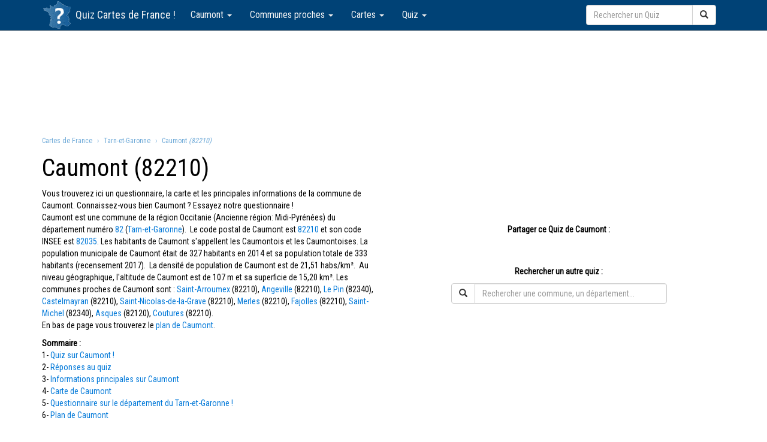

--- FILE ---
content_type: text/html; charset=utf-8
request_url: https://www.cartes-de-france.fr/commune/caumont-82210.html
body_size: 16586
content:
<!DOCTYPE html>                                                                                                 
<html lang="fr">
	<head>
	<meta charset="utf-8"/>
	<meta http-equiv="X-UA-Compatible" content="IE=edge"/>
	<meta name="viewport" content="width=device-width, initial-scale=1"/>
	<meta name="theme-color" content="#004276">
	<meta name="description" content="Connaissez-vous bien la commune  de Caumont (82210) ? Administrations, population, informations géographiques... Répondez au Quiz de la commune !"/>
	<meta name="keywords" content="Caumont, carte, quiz, commune, test, informations, cartes de france, administration, cartes, population, géographie, cartographie, mairie, rechercher, coordonnées"/>
	<meta name="author" content="Cartes de France"/>
	<title>Caumont : carte, informations et quiz sur la commune  de Caumont (82210)</title>
			<meta name="robots" content="index, follow"/>
		<link rel="canonical" href="https://www.cartes-de-france.fr/commune/caumont-82210.html" />
	<link rel="stylesheet" href="https://www.cartes-de-france.fr/css/bootstrap.min.css" />
	<link rel="stylesheet" href="https://fonts.googleapis.com/css?family=Roboto+Condensed" type="text/css" />
	<link rel="apple-touch-icon" sizes="57x57" href="/apple-touch-icon-57x57.png">
	<link rel="apple-touch-icon" sizes="60x60" href="/apple-touch-icon-60x60.png">
	<link rel="apple-touch-icon" sizes="72x72" href="/apple-touch-icon-72x72.png">
	<link rel="apple-touch-icon" sizes="76x76" href="/apple-touch-icon-76x76.png">
	<link rel="apple-touch-icon" sizes="114x114" href="/apple-touch-icon-114x114.png">
	<link rel="apple-touch-icon" sizes="120x120" href="/apple-touch-icon-120x120.png">
	<link rel="apple-touch-icon" sizes="144x144" href="/apple-touch-icon-144x144.png">
	<link rel="apple-touch-icon" sizes="152x152" href="/apple-touch-icon-152x152.png">
	<link rel="apple-touch-icon" sizes="180x180" href="/apple-touch-icon-180x180.png">
	<link rel="icon" type="image/png" href="/favicon-32x32.png" sizes="32x32">
	<link rel="icon" type="image/png" href="/favicon-194x194.png" sizes="194x194">
	<link rel="icon" type="image/png" href="/favicon-96x96.png" sizes="96x96">
	<link rel="icon" type="image/png" href="/android-chrome-192x192.png" sizes="192x192">
	<link rel="icon" type="image/png" href="/favicon-16x16.png" sizes="16x16">
	<link rel="manifest" href="/manifest.json">
	<link rel="mask-icon" href="/safari-pinned-tab.svg">
	<meta name="msapplication-TileColor" content="#da532c">
	<meta name="msapplication-TileImage" content="/mstile-144x144.png">
	<meta name="theme-color" content="#ffffff">
	<style>
	
	html {
		height: 100%;
		min-height: 100%;
	}

	body {
		color:#000000;
		height: 100%;
		min-height: 100%;
		font-family: 'Roboto Condensed', sans-serif;
	}
	.navbar-static-top {
		margin-bottom:0px;
	}
	.navbar-brand-ancre {
		color: #f5f5f5;
		outline: 0;
		text-decoration: none;
	}
	.navbar-brand-ancre:hover, .navbar-brand-ancre:focus {
		color: #fff;
		outline: 0;
		text-decoration: none;
	}	
	
	/* navbar */
	.navbar-inverse {
		background-color: #004276;
		border-color: #002847;
	}
	/* title */
	.navbar-inverse .navbar-brand {
		color: #f5f5f5;
	}
	.navbar-inverse .navbar-brand:hover,
	.navbar-inverse .navbar-brand:focus {
		color: #fff;
	}
	/* link */
	.navbar-inverse .navbar-nav > li > a {
		color: #f5f5f5;
		font-size:16px;
	}
	.navbar-inverse .navbar-nav > li > a:hover,
	.navbar-inverse .navbar-nav > li > a:focus {
		color: #fff;
	}
	.navbar-inverse .navbar-nav > .active > a, 
	.navbar-inverse .navbar-nav > .active > a:hover, 
	.navbar-inverse .navbar-nav > .active > a:focus {
		color: #fff;
		background-color: #002847;
	}
	.navbar-inverse .navbar-nav > .open > a, 
	.navbar-inverse .navbar-nav > .open > a:hover, 
	.navbar-inverse .navbar-nav > .open > a:focus {
		color: #fff;
		background-color: #002847;
	}
	/* caret */
	.navbar-inverse .navbar-nav > .dropdown > a .caret {
		border-top-color: #eee;
		border-bottom-color: #eee;
	}
	.navbar-inverse .navbar-nav > .dropdown > a:hover .caret,
	.navbar-inverse .navbar-nav > .dropdown > a:focus .caret {
		border-top-color: #fff;
		border-bottom-color: #fff;
	}
	.navbar-inverse .navbar-nav > .open > a .caret, 
	.navbar-inverse .navbar-nav > .open > a:hover .caret, 
	.navbar-inverse .navbar-nav > .open > a:focus .caret {
		border-top-color: #fff;
		border-bottom-color: #fff;
	}

	/* mobile version */
	.navbar-inverse .navbar-toggle {
		border-color: #f5f5f5;
	}

	.navbar-inverse .navbar-toggle:hover,
	.navbar-inverse .navbar-toggle:focus {
		background-color: #002847;
	}
	.navbar-inverse .navbar-toggle .icon-bar {
		background-color: #f5f5f5;
	}
	@media (max-width: 767px) {
		.navbar-inverse .navbar-nav .open .dropdown-menu > li > a {
			color: #f5f5f5;
		}
		.navbar-inverse .navbar-nav .open .dropdown-menu > li > a:hover,
		.navbar-inverse .navbar-nav .open .dropdown-menu > li > a:focus {
			color: #fff;
		}
		.navbar-static-top {
			margin-bottom:0px;
		}
	}

	.defaultContainer {
		min-height: 100%;
		background: #ffffff;
	}

	a {
		outline: 0;
		text-decoration: none;
		color: #0078d8;
	}

	a:hover {
		outline: 0;
		text-decoration: underline;
		color: #0078d8;
	}

	a:active,
	a:focus {
		outline: 0;
		text-decoration: none;
		color: #0078d8;
	}

	.breadcrumb {
		padding-left: 0px;
		font-size:12px;
		color:#777777;
		background:transparent;
		margin-top: 8px;
		margin-bottom: 0px;
		padding-bottom: 0px;
	}

	h1 {
		font-size:40px;
		margin-top:15px;
	}
	
	.adsense_entete {
		width: 100%;
		height: 50px;
	}
	@media(min-width: 600px) { .adsense_entete { width: 100%; height: 120px; } }
	@media(min-width: 900px) { .adsense_entete { width: 100%; height: 150px; } }

	.breadcrumb li a {
		color:#6faad8;
		outline: 0;
		text-decoration: none;
	}

	.breadcrumb li a:hover {
		color:#0078d8;
		outline: 0;
		text-decoration: underline;
	}
	
	.breadcrumb > li + li:before {
		color: #6faad8;
		content: "› ";
		padding: 0 5px;
	}
	
	.jumbotron {
		margin-top:20px;
		text-align: center;
		padding: 10px 10px 10px 10px;
	}
	
	.jumbotron h1{
		font-size:40px;
		color:#000000;
	}
	
	.jumbotron h1 a {
		color:#000000;
		text-decoration:none;
	}
	
	.thumbnail {
		margin: 10px 0px 20px 0px;
		text-align: center;
	}
	
	.thumbnail_image {
		max-width:100%;
	}
	
	.btn-acceuil {
		margin-bottom:5px;
	}
	
	.btn-acceuil:hover, .btn-primary:active, .btn-primary:focus {
		margin-bottom:5px;
	}
	
	.btn-primary {
		margin-bottom:5px;
		background-color:#0078d8;
		border-color: #004276;
	}
	
	.btn-primary:hover, .btn-primary:active, .btn-primary:focus {
		margin-bottom:5px;
		background-color:#004276;
		border-color: #002847;
	}
	
	#reuse {
		position: relative;
		float: left;
		width: 100%;
		min-height: 1px;
		padding-left: 0;
		padding-right: 0;
	}
	#reuse textarea {
		font-family: Courier, sans-serif;
		font-style: italic;
		width: 100%;
		margin: 4px 0px 0px 0px;
		height: 80px;
		border: 1px solid #dcdcdc;
	}
	#reuse p.row {
		margin-left: 0;
		margin-right: 0;
	}
	#reuse p.row label {
		text-align: right;
		font-weight: normal;
	}
	#reuse p.row input {
		font-size: 11px;
		border: 1px solid #dcdcdc;
		min-width: 250px;
	}
	#reuse #reuse-button + .popover {
		width: 400px;
		max-width: 100%;
	}
	#reuse #reuse-button + .popover textarea {
		width: 100%;
	}
		
	
	/* QUIZ */

	.passbg{background:transparent url("../assets/nasa_pass.jpg") no-repeat; 
	  -webkit-background-size: cover;
	  -moz-background-size: cover;
	  -o-background-size: cover;
	  background-size: cover;
	}

	.failbg{background:transparent url("../assets/nasa_fail.jpg") no-repeat; 
	  -webkit-background-size: cover;
	  -moz-background-size: cover;
	  -o-background-size: cover;
	  background-size: cover;
	}

	.timesupbg{background:transparent url("../assets/nasa_timesup.jpg") no-repeat; 
	  -webkit-background-size: cover;
	  -moz-background-size: cover;
	  -o-background-size: cover;
	  background-size: cover;
	}

	.orangebg{background:rgba(253, 199, 70, 1);}
	.border{border:2px solid #fff;}
	.lightBox{background:rgba(255,255,255,0.9);padding:20px;border-radius:0px; -moz-border-radius:0px;border:1px solid #ddd;}

	#timeoutContainer{height:100%;} /* allows for vertical alignment */
	#scoreContainer{height:100%;} /* allows for vertical alignment */
	.glow{text-shadow: 0px 0px 8px rgba(0, 0, 0, 0.5);}
	.white{color:#fff;}
	.black{color:#111;}
	.grey{color:#666;}
	.orange{color:#f7c160;}
	.cent{text-align:center;}

	.p_16{font-size:16px;line-height:21px;margin-bottom:0px;}
	.p_24{font-size:24px;line-height:30px;margin-bottom:0px;}
	.p_30{font-size:30px;line-height:35px;margin-bottom:0px;}
	.p_32{font-size:32px;line-height:40px;margin-bottom:0px;}
	.p_42{font-size:42px;line-height:40px;margin-bottom:0px;}

	.mcqRadioBtn{width:12px;height:12px;background:#fff;border:1px solid #999;border-radius:10px; -moz-border-radius:10px;}
	.optionBox{background:#0078d8;padding:8px;border:none;border-radius:3px; -moz-border-radius:3px;overflow:hidden !important;}
	.optionOverCss{background:#fff;padding:8px;border:none;border-radius:3px; -moz-border-radius:3px;}
	.optionOverCss p{color:#fff;}
	.optionOutCss{
		background:#0078d8;
		color:#fff;
		padding:8px;
		border:none;
		border-radius:0px;
		-moz-border-radius:0px;
		-webkit-transition: background-color 200ms linear;
		-moz-transition: background-color 200ms linear;
		-o-transition: background-color 200ms linear;
		-ms-transition: background-color 200ms linear;
		transition: background-color 200ms linear;
	}

	.btnOverCss input{background:#fff;color:#0078d8;}
	.btnOutCss input{
		background:#0078d8;
		color:#fff;
		-webkit-transition: background-color 200ms linear;
		-moz-transition: background-color 200ms linear;
		-o-transition: background-color 200ms linear;
		-ms-transition: background-color 200ms linear;
		transition: background-color 200ms linear;
	}

	.vertical-align {
		position: relative !important;
		top: 50% !important;
		-webkit-transform: translateY(-50%);
		-ms-transform: translateY(-50%);
		transform: translateY(-50%);
	}

	/* timer */
	#timerContainer{
		text-align: center;
	}
	#timer{
		margin-top:150px;
		background:transparent none no-repeat 0px 0px;
		display:none;
		opacity:0.5;
		filter:alpha(opacity=50);
		-moz-opacity:0.5;
		position:relative !important;
	}

	@media (max-width: 992px) {
		#col1{margin-top:110px;} /* pushes the question down allowing space for the timer */
		#timerRow{width:100%;}
		#timerContainer{text-align: center;width:100%;}
		#timer {margin-top:50px;-moz-transform: scale(0.35);-moz-transform-origin: top center;}
	}


	/* nav */
	#nav{
		position:absolute;
		z-index:99;
	}

	/* preloader */
	.preloader{
		width:34px;
		height:34px;
		display:inline-block;
		padding:0px;
		
		border-radius:100%;
		border:2px solid;
		border-top-color:rgba(0,0,0, 0.8);
		border-bottom-color:rgba(0,0,0, 0.2);
		border-left-color:rgba(0,0,0, 0.8);
		border-right-color:rgba(0,0,0, 0.2);
		outline: 1px solid transparent;

		-webkit-animation: preloader 1s linear infinite;
		animation: preloader 1s linear infinite;
	}

	#timeoutContainer{text-align: center;}
	#scoreContainer{text-align: center;} 

	/* timer */
	#timerContainer{text-align: center;}
	#timer{margin-top:70px;-moz-transform: scale(0.6);-moz-transform-origin: top center; background:transparent none no-repeat 0px 0px;display:none;opacity:0.5;filter:alpha(opacity=50);-moz-opacity:0.5;position:relative !important;}

	.optionOverCss{
		background:#004276;
		padding:8px;
		border-radius:3px;
		-moz-border-radius:3px;
		border:1px solid #004276;
	}
	.optionOverCss p{color:#fff;}
	.optionOutCss{
		background:#0078d8;
		color:#fff;
		padding:8px;
		border:none;
		border-radius:3px;
		-moz-border-radius:3px;
		border:1px solid #004276;
		-webkit-transition: background-color 200ms linear;
		-moz-transition: background-color 200ms linear;
		-o-transition: background-color 200ms linear;
		-ms-transition: background-color 200ms linear;
		transition: background-color 200ms linear;
	}

	.btnOverCss input{background:#004276;color:#fff;border:1px solid #004276;}
	.btnOutCss input{
		background:#0078d8;
		color:#fff;
		border:1px solid #004276;
		-webkit-transition: background-color 200ms linear;
		-moz-transition: background-color 200ms linear;
		-o-transition: background-color 200ms linear;
		-ms-transition: background-color 200ms linear;
		transition: background-color 200ms linear;
	}

	/* Extra markup and styles for table-esque vertical and horizontal centering */
	.site-wrapper {
	  display: table;
	  width: 100%;
	  height: 100%; /* For at least Firefox */
	  min-height: 100%;
	}
	
	.site-wrapper-inner {
	  display: table-cell;
	  vertical-align: top;
	}
	
	.cover-container {
	  margin-right: auto;
	  margin-left: auto;
	}

	/* Padding for spacing */
	.inner {
	  padding: 30px;
	}

	.cover {
	  padding: 0 20px;
	}
	
	.cover .btn-lg {
	  padding: 10px 20px;
	  font-weight: bold;
	}


	/*
	 * Affix and center
	 */
	@media (min-width: 768px) {
	
	  /* Start the vertical centering */
	  .site-wrapper-inner {
		vertical-align: middle;
	  }
	  /* Handle the widths */
	  .cover-container {
		width: 100%; /* Must be percentage or pixels for horizontal alignment */
	  }
	}

	@media (min-width: 992px) {
	  .cover-container {
		width: 700px;
	  }
	}
	
	.controls {
		margin-top: 16px;
		border: 1px solid transparent;
		border-radius: 2px;
		box-sizing: border-box;
		-moz-box-sizing: border-box;
		height: 30px;
		outline: none;
		box-shadow: 0 2px 6px rgba(0, 0, 0, 0.3);
	}

	#openingText {
		margin-top:0px !important; 
	}
	
	#pac-input {
		margin-top: 10px;
		margin-left: 20px;
		background-color: #fff;
		padding: 0 11px 0 13px;
		width: 350px;
		height:29px;
		font-family: Roboto;
		font-size: 15px;
		font-weight: 300;
		text-overflow: ellipsis;
	}

	#pac-input:focus {
		border-color: #4d90fe;
		margin-left: -1px;
		padding-left: 14px;  /* Regular padding-left + 1. */
		width: 351px;
	}

	#myInfoWindow{
		width:300px;
		max-width:300px;
	}

	.antispam { display:none;}	
	</style>
	<script>
		if (top.frames.length!=0) {top.location=self.document.location;}
	</script>
	<script type="application/ld+json">
	{
	   "@context": "https://schema.org",
	   "@type": "WebSite",
	   "url": "https://www.cartes-de-france.fr/",
	   "potentialAction": {
		 "@type": "SearchAction",
		 "target": "https://www.cartes-de-france.fr/recherche.html?q={search_term_string}",
		 "query-input": "required name=search_term_string"
	   }
	}
	</script>
	<script async src="//pagead2.googlesyndication.com/pagead/js/adsbygoogle.js"></script>
	<script>
	  (adsbygoogle = window.adsbygoogle || []).push({
		google_ad_client: "ca-pub-9264065288375924",
		enable_page_level_ads: true,
		overlays: {bottom: true}
	  });
	</script>
	<script async src="https://fundingchoicesmessages.google.com/i/pub-9264065288375924?ers=1" nonce="lrpV5GQbOeWYIQfGdUBrMQ"></script><script nonce="lrpV5GQbOeWYIQfGdUBrMQ">(function() {function signalGooglefcPresent() {if (!window.frames['googlefcPresent']) {if (document.body) {const iframe = document.createElement('iframe'); iframe.style = 'width: 0; height: 0; border: none; z-index: -1000; left: -1000px; top: -1000px;'; iframe.style.display = 'none'; iframe.name = 'googlefcPresent'; document.body.appendChild(iframe);} else {setTimeout(signalGooglefcPresent, 0);}}}signalGooglefcPresent();})();</script>
	<script>(function(){/*

	 Copyright The Closure Library Authors.
	 SPDX-License-Identifier: Apache-2.0
	*/
	'use strict';var aa=function(a){var b=0;return function(){return b<a.length?{done:!1,value:a[b++]}:{done:!0}}},ba="function"==typeof Object.create?Object.create:function(a){var b=function(){};b.prototype=a;return new b},k;if("function"==typeof Object.setPrototypeOf)k=Object.setPrototypeOf;else{var m;a:{var ca={a:!0},n={};try{n.__proto__=ca;m=n.a;break a}catch(a){}m=!1}k=m?function(a,b){a.__proto__=b;if(a.__proto__!==b)throw new TypeError(a+" is not extensible");return a}:null}
	var p=k,q=function(a,b){a.prototype=ba(b.prototype);a.prototype.constructor=a;if(p)p(a,b);else for(var c in b)if("prototype"!=c)if(Object.defineProperties){var d=Object.getOwnPropertyDescriptor(b,c);d&&Object.defineProperty(a,c,d)}else a[c]=b[c];a.v=b.prototype},r=this||self,da=function(){},t=function(a){return a};var u;var w=function(a,b){this.g=b===v?a:""};w.prototype.toString=function(){return this.g+""};var v={},x=function(a){if(void 0===u){var b=null;var c=r.trustedTypes;if(c&&c.createPolicy){try{b=c.createPolicy("goog#html",{createHTML:t,createScript:t,createScriptURL:t})}catch(d){r.console&&r.console.error(d.message)}u=b}else u=b}a=(b=u)?b.createScriptURL(a):a;return new w(a,v)};var A=function(){return Math.floor(2147483648*Math.random()).toString(36)+Math.abs(Math.floor(2147483648*Math.random())^Date.now()).toString(36)};var B={},C=null;var D="function"===typeof Uint8Array;function E(a,b,c){return"object"===typeof a?D&&!Array.isArray(a)&&a instanceof Uint8Array?c(a):F(a,b,c):b(a)}function F(a,b,c){if(Array.isArray(a)){for(var d=Array(a.length),e=0;e<a.length;e++){var f=a[e];null!=f&&(d[e]=E(f,b,c))}Array.isArray(a)&&a.s&&G(d);return d}d={};for(e in a)Object.prototype.hasOwnProperty.call(a,e)&&(f=a[e],null!=f&&(d[e]=E(f,b,c)));return d}
	function ea(a){return F(a,function(b){return"number"===typeof b?isFinite(b)?b:String(b):b},function(b){var c;void 0===c&&(c=0);if(!C){C={};for(var d="ABCDEFGHIJKLMNOPQRSTUVWXYZabcdefghijklmnopqrstuvwxyz0123456789".split(""),e=["+/=","+/","-_=","-_.","-_"],f=0;5>f;f++){var h=d.concat(e[f].split(""));B[f]=h;for(var g=0;g<h.length;g++){var l=h[g];void 0===C[l]&&(C[l]=g)}}}c=B[c];d=Array(Math.floor(b.length/3));e=c[64]||"";for(f=h=0;h<b.length-2;h+=3){var y=b[h],z=b[h+1];l=b[h+2];g=c[y>>2];y=c[(y&3)<<
	4|z>>4];z=c[(z&15)<<2|l>>6];l=c[l&63];d[f++]=""+g+y+z+l}g=0;l=e;switch(b.length-h){case 2:g=b[h+1],l=c[(g&15)<<2]||e;case 1:b=b[h],d[f]=""+c[b>>2]+c[(b&3)<<4|g>>4]+l+e}return d.join("")})}var fa={s:{value:!0,configurable:!0}},G=function(a){Array.isArray(a)&&!Object.isFrozen(a)&&Object.defineProperties(a,fa);return a};var H;var J=function(a,b,c){var d=H;H=null;a||(a=d);d=this.constructor.u;a||(a=d?[d]:[]);this.j=d?0:-1;this.h=null;this.g=a;a:{d=this.g.length;a=d-1;if(d&&(d=this.g[a],!(null===d||"object"!=typeof d||Array.isArray(d)||D&&d instanceof Uint8Array))){this.l=a-this.j;this.i=d;break a}void 0!==b&&-1<b?(this.l=Math.max(b,a+1-this.j),this.i=null):this.l=Number.MAX_VALUE}if(c)for(b=0;b<c.length;b++)a=c[b],a<this.l?(a+=this.j,(d=this.g[a])?G(d):this.g[a]=I):(d=this.l+this.j,this.g[d]||(this.i=this.g[d]={}),(d=this.i[a])?
	G(d):this.i[a]=I)},I=Object.freeze(G([])),K=function(a,b){if(-1===b)return null;if(b<a.l){b+=a.j;var c=a.g[b];return c!==I?c:a.g[b]=G([])}if(a.i)return c=a.i[b],c!==I?c:a.i[b]=G([])},M=function(a,b){var c=L;if(-1===b)return null;a.h||(a.h={});if(!a.h[b]){var d=K(a,b);d&&(a.h[b]=new c(d))}return a.h[b]};J.prototype.toJSON=function(){var a=N(this,!1);return ea(a)};
	var N=function(a,b){if(a.h)for(var c in a.h)if(Object.prototype.hasOwnProperty.call(a.h,c)){var d=a.h[c];if(Array.isArray(d))for(var e=0;e<d.length;e++)d[e]&&N(d[e],b);else d&&N(d,b)}return a.g},O=function(a,b){H=b=b?JSON.parse(b):null;a=new a(b);H=null;return a};J.prototype.toString=function(){return N(this,!1).toString()};var P=function(a){J.call(this,a)};q(P,J);function ha(a){var b,c=(a.ownerDocument&&a.ownerDocument.defaultView||window).document,d=null===(b=c.querySelector)||void 0===b?void 0:b.call(c,"script[nonce]");(b=d?d.nonce||d.getAttribute("nonce")||"":"")&&a.setAttribute("nonce",b)};var Q=function(a,b){b=String(b);"application/xhtml+xml"===a.contentType&&(b=b.toLowerCase());return a.createElement(b)},R=function(a){this.g=a||r.document||document};R.prototype.appendChild=function(a,b){a.appendChild(b)};var S=function(a,b,c,d,e,f){try{var h=a.g,g=Q(a.g,"SCRIPT");g.async=!0;g.src=b instanceof w&&b.constructor===w?b.g:"type_error:TrustedResourceUrl";ha(g);h.head.appendChild(g);g.addEventListener("load",function(){e();d&&h.head.removeChild(g)});g.addEventListener("error",function(){0<c?S(a,b,c-1,d,e,f):(d&&h.head.removeChild(g),f())})}catch(l){f()}};var ia=r.atob("aHR0cHM6Ly93d3cuZ3N0YXRpYy5jb20vaW1hZ2VzL2ljb25zL21hdGVyaWFsL3N5c3RlbS8xeC93YXJuaW5nX2FtYmVyXzI0ZHAucG5n"),ja=r.atob("WW91IGFyZSBzZWVpbmcgdGhpcyBtZXNzYWdlIGJlY2F1c2UgYWQgb3Igc2NyaXB0IGJsb2NraW5nIHNvZnR3YXJlIGlzIGludGVyZmVyaW5nIHdpdGggdGhpcyBwYWdlLg=="),ka=r.atob("RGlzYWJsZSBhbnkgYWQgb3Igc2NyaXB0IGJsb2NraW5nIHNvZnR3YXJlLCB0aGVuIHJlbG9hZCB0aGlzIHBhZ2Uu"),la=function(a,b,c){this.h=a;this.j=new R(this.h);this.g=null;this.i=[];this.l=!1;this.o=b;this.m=c},V=function(a){if(a.h.body&&!a.l){var b=
	function(){T(a);r.setTimeout(function(){return U(a,3)},50)};S(a.j,a.o,2,!0,function(){r[a.m]||b()},b);a.l=!0}},T=function(a){for(var b=W(1,5),c=0;c<b;c++){var d=X(a);a.h.body.appendChild(d);a.i.push(d)}b=X(a);b.style.bottom="0";b.style.left="0";b.style.position="fixed";b.style.width=W(100,110).toString()+"%";b.style.zIndex=W(2147483544,2147483644).toString();b.style["background-color"]=ma(249,259,242,252,219,229);b.style["box-shadow"]="0 0 12px #888";b.style.color=ma(0,10,0,10,0,10);b.style.display=
	"flex";b.style["justify-content"]="center";b.style["font-family"]="Roboto, Arial";c=X(a);c.style.width=W(80,85).toString()+"%";c.style.maxWidth=W(750,775).toString()+"px";c.style.margin="24px";c.style.display="flex";c.style["align-items"]="flex-start";c.style["justify-content"]="center";d=Q(a.j.g,"IMG");d.className=A();d.src=ia;d.style.height="24px";d.style.width="24px";d.style["padding-right"]="16px";var e=X(a),f=X(a);f.style["font-weight"]="bold";f.textContent=ja;var h=X(a);h.textContent=ka;Y(a,
	e,f);Y(a,e,h);Y(a,c,d);Y(a,c,e);Y(a,b,c);a.g=b;a.h.body.appendChild(a.g);b=W(1,5);for(c=0;c<b;c++)d=X(a),a.h.body.appendChild(d),a.i.push(d)},Y=function(a,b,c){for(var d=W(1,5),e=0;e<d;e++){var f=X(a);b.appendChild(f)}b.appendChild(c);c=W(1,5);for(d=0;d<c;d++)e=X(a),b.appendChild(e)},W=function(a,b){return Math.floor(a+Math.random()*(b-a))},ma=function(a,b,c,d,e,f){return"rgb("+W(Math.max(a,0),Math.min(b,255)).toString()+","+W(Math.max(c,0),Math.min(d,255)).toString()+","+W(Math.max(e,0),Math.min(f,
	255)).toString()+")"},X=function(a){a=Q(a.j.g,"DIV");a.className=A();return a},U=function(a,b){0>=b||null!=a.g&&0!=a.g.offsetHeight&&0!=a.g.offsetWidth||(na(a),T(a),r.setTimeout(function(){return U(a,b-1)},50))},na=function(a){var b=a.i;var c="undefined"!=typeof Symbol&&Symbol.iterator&&b[Symbol.iterator];b=c?c.call(b):{next:aa(b)};for(c=b.next();!c.done;c=b.next())(c=c.value)&&c.parentNode&&c.parentNode.removeChild(c);a.i=[];(b=a.g)&&b.parentNode&&b.parentNode.removeChild(b);a.g=null};var pa=function(a,b,c,d,e){var f=oa(c),h=function(l){l.appendChild(f);r.setTimeout(function(){f?(0!==f.offsetHeight&&0!==f.offsetWidth?b():a(),f.parentNode&&f.parentNode.removeChild(f)):a()},d)},g=function(l){document.body?h(document.body):0<l?r.setTimeout(function(){g(l-1)},e):b()};g(3)},oa=function(a){var b=document.createElement("div");b.className=a;b.style.width="1px";b.style.height="1px";b.style.position="absolute";b.style.left="-10000px";b.style.top="-10000px";b.style.zIndex="-10000";return b};var L=function(a){J.call(this,a)};q(L,J);var qa=function(a){J.call(this,a)};q(qa,J);var ra=function(a,b){this.l=a;this.m=new R(a.document);this.g=b;this.i=K(this.g,1);b=M(this.g,2);this.o=x(K(b,4)||"");this.h=!1;b=M(this.g,13);b=x(K(b,4)||"");this.j=new la(a.document,b,K(this.g,12))};ra.prototype.start=function(){sa(this)};
	var sa=function(a){ta(a);S(a.m,a.o,3,!1,function(){a:{var b=a.i;var c=r.btoa(b);if(c=r[c]){try{var d=O(P,r.atob(c))}catch(e){b=!1;break a}b=b===K(d,1)}else b=!1}b?Z(a,K(a.g,14)):(Z(a,K(a.g,8)),V(a.j))},function(){pa(function(){Z(a,K(a.g,7));V(a.j)},function(){return Z(a,K(a.g,6))},K(a.g,9),K(a.g,10),K(a.g,11))})},Z=function(a,b){a.h||(a.h=!0,a=new a.l.XMLHttpRequest,a.open("GET",b,!0),a.send())},ta=function(a){var b=r.btoa(a.i);a.l[b]&&Z(a,K(a.g,5))};(function(a,b){r[a]=function(c){for(var d=[],e=0;e<arguments.length;++e)d[e-0]=arguments[e];r[a]=da;b.apply(null,d)}})("__h82AlnkH6D91__",function(a){"function"===typeof window.atob&&(new ra(window,O(qa,window.atob(a)))).start()});}).call(this);

	window.__h82AlnkH6D91__("[base64]/[base64]/[base64]/[base64]");</script>
	<!-- Global site tag (gtag.js) - Google Analytics -->
	<script async src="https://www.googletagmanager.com/gtag/js?id=UA-25222325-4"></script>
	<script>
	  window.dataLayer = window.dataLayer || [];
	  function gtag(){dataLayer.push(arguments);}
	  gtag('js', new Date());

	  gtag('config', 'UA-25222325-4');
	</script>
</head>	<body>
		<div class = "navbar navbar-inverse navbar-static-top">
	<div class = "container">
		<div class="navbar-header">
			<a href="https://www.cartes-de-france.fr/" class="pull-left" style="margin-top:2px;margin-bottom:2px;margin-left:2px;margin-right:8px;"><img src="https://www.cartes-de-france.fr/img/logo-cartes-de-france.png" title="Les quiz sur la géographie Française !" alt="Cartes de France" style="border:0px;width:46px;height:46px;"/></a>
			<div class="navbar-brand" style="padding-right:10px;">Quiz&nbsp;<a href="https://www.cartes-de-france.fr/" title="Les quiz sur la géographie Française !" class="navbar-brand-ancre">Cartes de France</a>&nbsp;!</div>
			<button class = "navbar-toggle" data-toggle="collapse" data-target=".navHeaderCollapse">
				<span class = "icon-bar"></span>
				<span class = "icon-bar"></span>
				<span class = "icon-bar"></span>
			</button>
		</div>		<div class="pull-right">			<form class="navbar-form" role="search" action="https://www.cartes-de-france.fr/recherche.html" id="recherche-rapide" style="border:0px;box-shadow: none;">				<div class="input-group">					<input type="text" class="form-control" placeholder="Rechercher un Quiz" name="q" id="q">					<div class="input-group-btn">						<button class="btn btn-default" type="submit"><span class="glyphicon glyphicon-search"></span></button>					</div>				</div>			</form>		</div>
		<div class = "collapse navbar-collapse navHeaderCollapse">
			<ul class = "nav navbar-nav navbar-left">									<li class="dropdown">						<a href="#" class="dropdown-toggle" data-toggle="dropdown" title="Caumont">Caumont <b class = "caret"></b></a>						<ul class="dropdown-menu">							<li><a href="#quiz-caumont">Quiz sur Caumont</a></li>							<li><a href="#reponses-quiz-caumont">Réponses au quiz sur Caumont</a></li>							<li><a href="#informations-caumont" title="Informations de la commune  de Caumont">Informations principales sur Caumont</a></li>							<li><a href="#carte-caumont">Carte  de Caumont</a></li>							<li><a href="https://www.cartes-de-france.fr/departements/tarn-et-garonne.html">Questionnaire sur le département du  Tarn-et-Garonne&nbsp;!</a></li>						</ul>					</li>					<li class="dropdown">						<a href="#" class="dropdown-toggle" data-toggle="dropdown" title="Communes proches  de Caumont">Communes proches <b class = "caret"></b></a>						<ul class="dropdown-menu">							<li><a href="https://www.cartes-de-france.fr/commune/saint-arroumex-82210.html">Saint-Arroumex&nbsp;(82210)</a></li><li><a href="https://www.cartes-de-france.fr/commune/angeville-82210.html">Angeville&nbsp;(82210)</a></li><li><a href="https://www.cartes-de-france.fr/commune/le-pin-82340.html">Le Pin&nbsp;(82340)</a></li><li><a href="https://www.cartes-de-france.fr/commune/castelmayran-82210.html">Castelmayran&nbsp;(82210)</a></li><li><a href="https://www.cartes-de-france.fr/commune/saint-nicolas-de-la-grave-82210.html">Saint-Nicolas-de-la-Grave&nbsp;(82210)</a></li><li><a href="https://www.cartes-de-france.fr/commune/merles-82210.html">Merles&nbsp;(82210)</a></li><li><a href="https://www.cartes-de-france.fr/commune/fajolles-82210.html">Fajolles&nbsp;(82210)</a></li><li><a href="https://www.cartes-de-france.fr/commune/saint-michel-82340.html">Saint-Michel&nbsp;(82340)</a></li><li><a href="https://www.cartes-de-france.fr/commune/asques-82120.html">Asques&nbsp;(82120)</a></li><li><a href="https://www.cartes-de-france.fr/commune/coutures-82210.html">Coutures&nbsp;(82210)</a></li><li><a href="https://www.cartes-de-france.fr/commune/saint-aignan-82100.html">Saint-Aignan&nbsp;(82100)</a></li><li><a href="https://www.cartes-de-france.fr/commune/malause-82200.html">Malause&nbsp;(82200)</a></li><li><a href="https://www.cartes-de-france.fr/commune/boudou-82200.html">Boudou&nbsp;(82200)</a></li><li><a href="https://www.cartes-de-france.fr/commune/garganvillar-82100.html">Garganvillar&nbsp;(82100)</a></li><li><a href="https://www.cartes-de-france.fr/commune/gensac-82120.html">Gensac&nbsp;(82120)</a></li>						</ul>					</li>												<li class = "dropdown">
					<a href = "#" class = "dropdown-toggle" data-toggle = "dropdown" title="Toutes les cartes de France">Cartes <b class = "caret"></b></a>
					<ul class = "dropdown-menu">													<li><a href="#carte-caumont">Carte  de Caumont</a></li>																		<li><a href="https://www.cartes-de-france.fr/carte-france.html">Carte France</a></li>
						<li><a href="https://www.cartes-de-france.fr/departements/">Carte des départements</a></li>
						<li><a href="https://www.cartes-de-france.fr/regions/">Carte des régions</a></li>
						<li><a href="https://www.cartes-de-france.fr/commune/">Carte des communes</a></li>
						<li><a href="https://www.cartes-de-france.fr/villes/">Carte des villes</a></li>
						<li><a href="https://www.cartes-de-france.fr/carte-relief.html">Carte du relief</a></li>
						<li><a href="https://www.cartes-de-france.fr/fleuves.html">Carte des fleuves</a></li>
						<li><a href="https://www.cartes-de-france.fr/montagnes.html">Carte des montagnes</a></li>
						<li><a href="https://www.cartes-de-france.fr/population.html">Carte de la densité de population</a></li>
						<li><a href="https://www.cartes-de-france.fr/agglomerations.html">Carte des agglomérations</a></li>
						<li><a href="https://www.cartes-de-france.fr/carte-routiere.html">Carte routière</a></li>
						<li><a href="https://www.cartes-de-france.fr/satellite.html">Carte satellite</a></li>
						<li><a href="https://www.cartes-de-france.fr/france-nuit.html">Carte de France de nuit</a></li>
						<li><a href="https://www.cartes-de-france.fr/indicatifs-telephoniques.html">Carte des indicatifs téléphoniques</a></li>
						<li><a href="https://www.cartes-de-france.fr/carte-vacances-scolaires.html">Carte des vacances scolaires</a></li>
						<li><a href="https://www.cartes-de-france.fr/langues-regionales.html">Carte des langues régionales</a></li>
						<li><a href="https://www.cartes-de-france.fr/fond-carte-france.html">Fond de carte de France</a></li>
						<li><a href="https://www.cartes-de-france.fr/fond-carte-relief.html">Fond de carte du relief</a></li>
						<li><a href="https://www.cartes-de-france.fr/fond-carte-region.html">Fond de carte des régions</a></li>
						<li><a href="https://www.cartes-de-france.fr/fond-carte-departement.html">Fond de carte des départements</a></li>
					</ul>
				</li>
				<li class="dropdown">
					<a href="#" class="dropdown-toggle" data-toggle="dropdown" title="Tous les quiz">Quiz <b class = "caret"></b></a>
					<ul class="dropdown-menu">
											<li><a href="#quiz-caumont">Caumont</a></li>
																<li><a href="https://www.cartes-de-france.fr/carte-france.html#quiz-france">France</a></li>
						<li><a href="https://www.cartes-de-france.fr/departements/#quiz-departements">Départements</a></li>
						<li><a href="https://www.cartes-de-france.fr/regions/#quiz-regions">Régions</a></li>
						<li><a href="https://www.cartes-de-france.fr/commune/#quiz-communes">Communes</a></li>
						<li><a href="https://www.cartes-de-france.fr/villes/#quiz-villes">Villes</a></li>
						<li><a href="https://www.cartes-de-france.fr/carte-relief.html#quiz-relief">Relief</a></li>
						<li><a href="https://www.cartes-de-france.fr/fleuves.html#quiz-fleuves">Fleuves</a></li>
						<li><a href="https://www.cartes-de-france.fr/montagnes.html#quiz-montagnes">Montagnes</a></li>
						<li><a href="https://www.cartes-de-france.fr/population.html#quiz-population">Population</a></li>
						<li><a href="https://www.cartes-de-france.fr/agglomerations.html#quiz-agglomerations">Agglomérations</a></li>
						<li><a href="https://www.cartes-de-france.fr/carte-routiere.html#quiz-carte-routiere">Routier</a></li>
						<li><a href="https://www.cartes-de-france.fr/satellite.html#quiz-satellite">Géographie</a></li>
						<li><a href="https://www.cartes-de-france.fr/france-nuit.html#quiz-france-nuit">Pollution lumineuse</a></li>
						<li><a href="https://www.cartes-de-france.fr/indicatifs-telephoniques.html#quiz-indicatifs-telephoniques">Téléphonique</a></li>
						<li><a href="https://www.cartes-de-france.fr/carte-vacances-scolaires.html#quiz-zones-scolaires">Zones scolaires</a></li>
						<li><a href="https://www.cartes-de-france.fr/langues-regionales.html#quiz-langues-regionales">Langues régionales</a></li>
					</ul>
				</li>
			</ul>
		</div>
	</div>
</div>		<div class = "container defaultContainer">
			<div class = "row">
	<div class = "col-lg-12">
		<div class = "row">
	<div class = "col-lg-12" style="margin-top:10px;">
		<script async src="https://pagead2.googlesyndication.com/pagead/js/adsbygoogle.js"></script>
		<!-- CartesDeFrance -->
		<ins class="adsbygoogle adsense_entete"
			 style="display:block"
			 data-ad-client="ca-pub-9264065288375924"
			 data-ad-slot="8194674714"></ins>
		<script>
			 (adsbygoogle = window.adsbygoogle || []).push({});
		</script>
	</div>
</div>	</div>
</div>
<div class = "row">
	<div class = "col-lg-12">
		<ul class="breadcrumb" itemscope itemtype="https://schema.org/BreadcrumbList">
			<li id="breadcrumb_a" itemprop="itemListElement" itemscope itemtype="https://schema.org/ListItem">
				<a itemprop="item" href="https://www.cartes-de-france.fr/">
					<span itemprop="name">Cartes de France</span>
				</a>
				<meta itemprop="position" content="1" />
			</li>
							<li id="breadcrumb_b" itemprop="itemListElement" itemscope itemtype="https://schema.org/ListItem">
					<a itemprop="item" href="https://www.cartes-de-france.fr/departements/tarn-et-garonne.html">
						<span itemprop="name">Tarn-et-Garonne</span>
					</a>
					<meta itemprop="position" content="2" />
				</li>
										<li id="breadcrumb_c" itemprop="itemListElement" itemscope itemtype="https://schema.org/ListItem">
					<a itemprop="item" href="https://www.cartes-de-france.fr/commune/caumont-82210.html">
						<span itemprop="name">Caumont <i>(82210)</i></span>
					</a>
					<meta itemprop="position" content="3" />
				</li>
					</ul>
					<h1>Caumont (82210)</h1>
			</div>
</div>
						<div class = "row">
				<div class = "col-lg-6" >
					<p>
						Vous trouverez ici un questionnaire, la carte et les principales informations de la commune  de Caumont. Connaissez-vous bien Caumont&nbsp;? Essayez notre questionnaire&nbsp;!<br/>
													Caumont est une commune&nbsp;de la région Occitanie&nbsp;(Ancienne région: Midi-Pyrénées)&nbsp;du département numéro <a href="https://www.cartes-de-france.fr/departements/tarn-et-garonne.html">82</a> (<a href="https://www.cartes-de-france.fr/departements/tarn-et-garonne.html">Tarn-et-Garonne</a>).
							&nbsp;Le code postal  de Caumont est <a href="https://www.cartes-de-france.fr/commune/gensac-82120.html" title="Commune de Caumont - Code postal : 82210">82210</a> et&nbsp;son code INSEE est <a href="https://www.cartes-de-france.fr/commune/gensac-82120.html" title="Commune de Caumont - Code Insee : 82035">82035</a>.
							Les habitants  de Caumont s'appellent les Caumontois et les Caumontoises.
												La population municipale  de Caumont était de 327 habitants en 2014&nbsp;et sa population totale de 333 habitants (recensement 2017).						&nbsp;La densité de population  de Caumont est de 21,51 habs/km².
						&nbsp;Au niveau géographique, l'altitude  de Caumont est de 107 m et sa superficie de 15,20 km².						 Les communes proches  de Caumont sont&nbsp;: <a href="https://www.cartes-de-france.fr/commune/saint-arroumex-82210.html">Saint-Arroumex</a>&nbsp;(82210), <a href="https://www.cartes-de-france.fr/commune/angeville-82210.html">Angeville</a>&nbsp;(82210), <a href="https://www.cartes-de-france.fr/commune/le-pin-82340.html">Le Pin</a>&nbsp;(82340), <a href="https://www.cartes-de-france.fr/commune/castelmayran-82210.html">Castelmayran</a>&nbsp;(82210), <a href="https://www.cartes-de-france.fr/commune/saint-nicolas-de-la-grave-82210.html">Saint-Nicolas-de-la-Grave</a>&nbsp;(82210), <a href="https://www.cartes-de-france.fr/commune/merles-82210.html">Merles</a>&nbsp;(82210), <a href="https://www.cartes-de-france.fr/commune/fajolles-82210.html">Fajolles</a>&nbsp;(82210), <a href="https://www.cartes-de-france.fr/commune/saint-michel-82340.html">Saint-Michel</a>&nbsp;(82340), <a href="https://www.cartes-de-france.fr/commune/asques-82120.html">Asques</a>&nbsp;(82120), <a href="https://www.cartes-de-france.fr/commune/coutures-82210.html">Coutures</a>&nbsp;(82210).						<br/>En bas de page vous trouverez le <a href="#plan-caumont">plan  de Caumont</a>.
					</p>
					<p style="margin-bottom:0px;">
						<b>Sommaire&nbsp;:</b>
						<br/>1- <a href="#quiz-caumont">Quiz sur Caumont&nbsp;!</a>
						<br/>2- <a href="#reponses-quiz-caumont">Réponses au quiz</a>
						<br/>3- <a href="#informations-caumont" title="Informations de la commune  de Caumont">Informations principales sur Caumont</a>
						<br/>4- <a href="#carte-caumont">Carte  de Caumont</a>
						<br/>5- <a href="https://www.cartes-de-france.fr/departements/tarn-et-garonne.html">Questionnaire sur le département du  Tarn-et-Garonne&nbsp;!</a>
						<br/>6- <a href="#plan-caumont">Plan  de Caumont</a>
					</p>
					<p style="margin-bottom:0px;">
						<br/><b>Découvrez nos autres Quiz et cartes&nbsp;:</b>
					</p>
					<div class="row">
						<div class="col-xs-6">
							<a href="https://www.cartes-de-france.fr/carte-france.html">Le grand Quiz sur la France</a>
							<br/><a href="https://www.cartes-de-france.fr/departements/">Carte des départements</a>
							<br/><a href="https://www.cartes-de-france.fr/regions/">Carte des régions</a>
							<br/><a href="https://www.cartes-de-france.fr/commune/">Carte des communes</a>
							<br/><a href="https://www.cartes-de-france.fr/villes/">Carte des villes</a>
							<br/><a href="https://www.cartes-de-france.fr/agglomerations.html">Cartes des agglomérations</a>
							<br/><a href="https://www.cartes-de-france.fr/population.htmln">Carte de la population</a>
							<br/><a href="https://www.cartes-de-france.fr/carte-routiere.html">Carte routière</a>
						</div>
						<div class="col-xs-6">
							<a href="https://www.cartes-de-france.fr/carte-relief.html">Cartes du relief</a>
							<br/><a href="https://www.cartes-de-france.fr/fleuves.html">Carte des fleuves</a>
							<br/><a href="https://www.cartes-de-france.fr/montagnes.html">Cartes des montagnes</a>
							<br/><a href="https://www.cartes-de-france.fr/satellite.html">Cartes de géographie</a>
							<br/><a href="https://www.cartes-de-france.fr/france-nuit.html">Carte de la pollution lumineuse</a>
							<br/><a href="https://www.cartes-de-france.fr/indicatifs-telephoniques.html">Carte téléphonique</a>
							<br/><a href="https://www.cartes-de-france.fr/carte-vacances-scolaires.html">Cartes des zones scolaires</a>
							<br/><a href="https://www.cartes-de-france.fr/langues-regionales.html">Cartes des langues régionales</a>
						</div>
						<br style="clear:both;"/>
						<br/>
						<br/>
					</div>
				</div>
				<div class="col-lg-6 text-center" id="quiz-caumont">
					<br/>
					<div id="quiz_container">
						<br/><br/><br/>
					</div>
						<p>
							<br style="clear:both;"/>
							<br/><b>Partager ce Quiz  de Caumont&nbsp;:</b>
						</p>
					<div class="addthis_inline_share_toolbox_mszh"></div>
					<p>
						<br style="clear:both;"/>
						<br/><b>Rechercher un autre quiz&nbsp;:</b>
					</p>
					<div class = "row">
						<div class = "col-xs-12 col-md-6 col-md-offset-3 col-lg-8 col-lg-offset-2">
							<form role="search" action="https://www.cartes-de-france.fr/recherche.html" id="recherche">
								<div class="input-group">
									<div class="input-group-btn">
										<button class="btn btn-default" type="submit"><span class="glyphicon glyphicon-search"></span></button>
									</div>
									<input type="text" class="form-control" placeholder="Rechercher une commune, un département..." name="q" id="q_recherche">
								</div>
							</form>
							<br style="clear:both;"/>
							<br style="clear:both;"/>
						</div>
					</div>
				</div>
			</div>
			<div class = "row">
				<div class = "col-lg-6">
					<h2 id="informations-caumont">Informations Caumont</h2>
					<table class="table table-hover table-condensed" style="width:100%">
						<tr>
							<th colspan="2" style="width:100%;text-align:left;" class="info">
								Administrations
							</th>
						</tr>
						<tr>
							<th style="width:50%;text-align:left;" >
								Région
							</th>
							<td style="width:50%;text-align:left;" >
																	Occitanie															</td>
						</tr>
												<tr>
							<th style="width:50%;text-align:left;" >
								Ancienne région
							</th>
							<td style="width:50%;text-align:left;" >
																	Midi-Pyrénées															</td>
						</tr>
												<tr>
							<th style="width:50%;text-align:left;" >
								Département
							</th>
							<td style="width:50%;text-align:left;" >
																	<a href="https://www.cartes-de-france.fr/departements/tarn-et-garonne.html">Tarn-et-Garonne (82)</a>
															</td>
						</tr>
						<tr>
							<th style="width:50%;text-align:left;" >
								Code Postal
							</th>
							<td style="width:50%;text-align:left;" >
																	<a href="https://www.cartes-de-france.fr/commune/coutures-82210.html" title="Commune de Caumont - Code postal : 82210" style="color:#000000">82210</a>
															</td>
						</tr>
						<tr>
							<th style="width:50%;text-align:left;" >
								Code INSEE
							</th>
							<td style="width:50%;text-align:left;" >
																	<a href="https://www.cartes-de-france.fr/commune/coutures-82210.html" title="Commune de Caumont - Code Insee : 82035" style="color:#000000">82035</a>
															</td>
						</tr>
						<tr>
							<th colspan="2" style="width:100%;text-align:left" class="info">
								Démographie
							</th>
						</tr>
												<tr>
							<th style="width:50%;text-align:left;" >
								Gentilé
							</th>
							<td style="width:50%;text-align:left;" >
								Caumontois  - Caumontoises							</td>
						</tr>
												<tr>
							<th style="width:50%;text-align:left;" >
								Population municipale (2014)
							</th>
							<td style="width:50%;text-align:left;" >
								327 habitants							</td>
						</tr>
						<tr>
							<th style="width:50%;text-align:left;" >
								Population totale (2014)
							</th>
							<td style="width:50%;text-align:left;" >
								333 habitants							</td>
						</tr>
													<tr>
								<th style="width:50%;text-align:left;" >
									Densité de population municipale (2014)
								</th>
								<td style="width:50%;text-align:left;" >
									21,51 habs/km²								</td>
							</tr>
							<tr>
								<th style="width:50%;text-align:left;" >
									Densité de population totale (2014)
								</th>
								<td style="width:50%;text-align:left;" >
									21,91 habs/km²								</td>
							</tr>
												<tr>
							<th colspan="2" style="width:100%;text-align:left" class="info">
								Géographie
							</th>
						</tr>
													<tr>
								<th style="width:50%;text-align:left;" >
									Altitude
								</th>
								<td style="width:50%;text-align:left;" >
									107 m								</td>
							</tr>
																			<tr>
								<th style="width:50%;text-align:left;" >
									Superficie
								</th>
								<td style="width:50%;text-align:left;" >
									15,20 km²								</td>
							</tr>
												<tr>
							<th style="width:50%;vertical-align:middle;text-align:left;">
								Communes proches
							</th>
							<td style="width:50%;text-align:left;" >
								<a href="https://www.cartes-de-france.fr/commune/saint-arroumex-82210.html" title="Saint-Arroumex">Saint-Arroumex</a>&nbsp;(82210)<br/><a href="https://www.cartes-de-france.fr/commune/angeville-82210.html" title="Angeville">Angeville</a>&nbsp;(82210)<br/><a href="https://www.cartes-de-france.fr/commune/le-pin-82340.html" title="Le Pin">Le Pin</a>&nbsp;(82340)<br/><a href="https://www.cartes-de-france.fr/commune/castelmayran-82210.html" title="Castelmayran">Castelmayran</a>&nbsp;(82210)<br/><a href="https://www.cartes-de-france.fr/commune/saint-nicolas-de-la-grave-82210.html" title="Saint-Nicolas-de-la-Grave">Saint-Nicolas-de-la-Grave</a>&nbsp;(82210)<br/><a href="https://www.cartes-de-france.fr/commune/merles-82210.html" title="Merles">Merles</a>&nbsp;(82210)<br/><a href="https://www.cartes-de-france.fr/commune/fajolles-82210.html" title="Fajolles">Fajolles</a>&nbsp;(82210)<br/><a href="https://www.cartes-de-france.fr/commune/saint-michel-82340.html" title="Saint-Michel">Saint-Michel</a>&nbsp;(82340)<br/><a href="https://www.cartes-de-france.fr/commune/asques-82120.html" title="Asques">Asques</a>&nbsp;(82120)<br/><a href="https://www.cartes-de-france.fr/commune/coutures-82210.html" title="Coutures">Coutures</a>&nbsp;(82210)<br/>							</td>
						</tr>
												<tr>
							<th style="width:50%;text-align:left;" >
								Latitude (WGS84)
							</th>
							<td style="width:50%;text-align:left;" >
								44° 01' 08'' Nord							</td>
						</tr>
						<tr>
							<th style="width:50%;text-align:left;" >
								Longitude (WGS84)
							</th>
							<td style="width:50%;text-align:left;" >
								01° 00' 04'' Est							</td>
						</tr>
											</table>	
				</div>
				<div class="col-lg-6">
					<h2 id="carte-caumont">Carte  de Caumont</h2>
					Voici la <a href="#carte-caumont">carte  de Caumont</a>. Pour zoomer, utilisez les boutons + et - à droite en bas de la carte  de Caumont. Pour déplacer le plan laissez appuyer votre souris ou votre doigt.
					<iframe
					  width="100%"
					  height="736"
					  frameborder="0"
					  loading="lazy"
					  style="margin:0px;padding:0px;border:1px solid #555555;"
					  src="https://www.google.com/maps/embed/v1/place?key=AIzaSyCimIDxMk16mbC38mfMepy14L5G4lsIdlQ
						&amp;region=FR
						&amp;maptype=satellite
						&amp;q=Caumont 82210 France 
						&amp;attribution_source=Cartes-de-France.fr 
						&amp;attribution_web_url=https://www.cartes-de-france.fr/commune/caumont-82210.html" 
					  allowfullscreen>
					</iframe>
					<br/>
					<br/>
					<br/>
				</div>
			</div>
			<div class = "row">
				<div class="col-lg-12">
					<h2 id="reponses-quiz-caumont">Réponses au quiz  de Caumont</h2>
					<table style="width:100%;" class="table table-hover table-condensed"><tr><th style="width:100%;text-align:left;" class="info">1/ Quel est le code postal de Caumont&nbsp;?</th><tr><td style="vertical-align:middle;text-align:left;width:100%"><p style="margin-bottom:0px;">a/ 82000</p></td></tr><tr><td style="vertical-align:middle;text-align:left;width:100%"><p style="margin-bottom:0px;">b/ 82410</p></td></tr><tr><td style="vertical-align:middle;text-align:left;width:100%"><p class="text-success" style="margin-bottom:0px;">c/ 82210 <span class="glyphicon glyphicon-ok"></span></p></td></tr><tr><td style="vertical-align:middle;text-align:left;width:100%"><p style="margin-bottom:0px;">d/ 82710</p></td></tr><tr><td style="vertical-align:middle;text-align:left;width:100%"><p style="margin-bottom:0px;">e/ 82300</p></td></tr></table><br/><table style="width:100%;" class="table table-hover table-condensed"><tr><th style="width:100%;text-align:left;" class="info">2/ Quel est le code INSEE de Caumont&nbsp;?</th><tr><td style="vertical-align:middle;text-align:left;width:100%"><p style="margin-bottom:0px;">a/ 82112</p></td></tr><tr><td style="vertical-align:middle;text-align:left;width:100%"><p style="margin-bottom:0px;">b/ 82033</p></td></tr><tr><td style="vertical-align:middle;text-align:left;width:100%"><p style="margin-bottom:0px;">c/ 82125</p></td></tr><tr><td style="vertical-align:middle;text-align:left;width:100%"><p class="text-success" style="margin-bottom:0px;">d/ 82035 <span class="glyphicon glyphicon-ok"></span></p></td></tr><tr><td style="vertical-align:middle;text-align:left;width:100%"><p style="margin-bottom:0px;">e/ 82037</p></td></tr></table><br/><table style="width:100%;" class="table table-hover table-condensed"><tr><th style="width:100%;text-align:left;" class="info">3/ Parmi ces communes, quelles sont les 3 communes les plus proches de Caumont&nbsp;?</th><tr><td style="vertical-align:middle;text-align:left;width:100%"><p class="text-success" style="margin-bottom:0px;">a/ Angeville <span class="glyphicon glyphicon-ok"></span></p></td></tr><tr><td style="vertical-align:middle;text-align:left;width:100%"><p style="margin-bottom:0px;">b/ Tombebœuf</p></td></tr><tr><td style="vertical-align:middle;text-align:left;width:100%"><p class="text-success" style="margin-bottom:0px;">c/ Saint-Arroumex <span class="glyphicon glyphicon-ok"></span></p></td></tr><tr><td style="vertical-align:middle;text-align:left;width:100%"><p style="margin-bottom:0px;">d/ Cours</p></td></tr><tr><td style="vertical-align:middle;text-align:left;width:100%"><p style="margin-bottom:0px;">e/ Caillavet</p></td></tr><tr><td style="vertical-align:middle;text-align:left;width:100%"><p class="text-success" style="margin-bottom:0px;">f/ Le Pin <span class="glyphicon glyphicon-ok"></span></p></td></tr></table><br/><table style="width:100%;" class="table table-hover table-condensed"><tr><th style="width:100%;text-align:left;" class="info">4/ Dans quelle région se situe Caumont&nbsp;?</th><tr><td style="vertical-align:middle;text-align:left;width:100%"><p style="margin-bottom:0px;">a/ Centre-Val de Loire</p></td></tr><tr><td style="vertical-align:middle;text-align:left;width:100%"><p style="margin-bottom:0px;">b/ Grand-Est</p></td></tr><tr><td style="vertical-align:middle;text-align:left;width:100%"><p style="margin-bottom:0px;">c/ Corse</p></td></tr><tr><td style="vertical-align:middle;text-align:left;width:100%"><p class="text-success" style="margin-bottom:0px;">d/ Occitanie <span class="glyphicon glyphicon-ok"></span></p></td></tr><tr><td style="vertical-align:middle;text-align:left;width:100%"><p style="margin-bottom:0px;">e/ Bretagne</p></td></tr></table><br/><table style="width:100%;" class="table table-hover table-condensed"><tr><th style="width:100%;text-align:left;" class="info">5/ Depuis le 1er janvier 2016, la France compte dix-huit régions administratives, treize en métropole avec la Corse et cinq en outre-mer. Avant 2016, dans quelle ancienne région de France se situait Caumont&nbsp;?</th><tr><td style="vertical-align:middle;text-align:left;width:100%"><p style="margin-bottom:0px;">a/ Limousin</p></td></tr><tr><td style="vertical-align:middle;text-align:left;width:100%"><p style="margin-bottom:0px;">b/ Poitou-Charentes</p></td></tr><tr><td style="vertical-align:middle;text-align:left;width:100%"><p style="margin-bottom:0px;">c/ Rhône-Alpes</p></td></tr><tr><td style="vertical-align:middle;text-align:left;width:100%"><p class="text-success" style="margin-bottom:0px;">d/ Midi-Pyrénées <span class="glyphicon glyphicon-ok"></span></p></td></tr><tr><td style="vertical-align:middle;text-align:left;width:100%"><p style="margin-bottom:0px;">e/ Haute-Normandie</p></td></tr></table><br/><table style="width:100%;" class="table table-hover table-condensed"><tr><th style="width:100%;text-align:left;" class="info">6/ Dans quel département se situe Caumont&nbsp;?</th><tr><td style="vertical-align:middle;text-align:left;width:100%"><p style="margin-bottom:0px;">a/ Côtes-d'Armor</p></td></tr><tr><td style="vertical-align:middle;text-align:left;width:100%"><p style="margin-bottom:0px;">b/ Maine-et-Loire</p></td></tr><tr><td style="vertical-align:middle;text-align:left;width:100%"><p class="text-success" style="margin-bottom:0px;">c/ Tarn-et-Garonne <span class="glyphicon glyphicon-ok"></span></p></td></tr><tr><td style="vertical-align:middle;text-align:left;width:100%"><p style="margin-bottom:0px;">d/ Paris</p></td></tr><tr><td style="vertical-align:middle;text-align:left;width:100%"><p style="margin-bottom:0px;">e/ Lot</p></td></tr></table><br/><table style="width:100%;" class="table table-hover table-condensed"><tr><th style="width:100%;text-align:left;" class="info">7/ Caumont se situe dans le département du Tarn-et-Garonne. Quel est le numéro de ce département&nbsp;?</th><tr><td style="vertical-align:middle;text-align:left;width:100%"><p style="margin-bottom:0px;">a/ 28</p></td></tr><tr><td style="vertical-align:middle;text-align:left;width:100%"><p class="text-success" style="margin-bottom:0px;">b/ 82 <span class="glyphicon glyphicon-ok"></span></p></td></tr><tr><td style="vertical-align:middle;text-align:left;width:100%"><p style="margin-bottom:0px;">c/ 63</p></td></tr><tr><td style="vertical-align:middle;text-align:left;width:100%"><p style="margin-bottom:0px;">d/ 53</p></td></tr><tr><td style="vertical-align:middle;text-align:left;width:100%"><p style="margin-bottom:0px;">e/ 56</p></td></tr></table><br/><table style="width:100%;" class="table table-hover table-condensed"><tr><th style="width:100%;text-align:left;" class="info">8/ Caumont se situe dans le département du Tarn-et-Garonne. Quel est le chef-lieu de ce département&nbsp;?</th><tr><td style="vertical-align:middle;text-align:left;width:100%"><p style="margin-bottom:0px;">a/ Montech</p></td></tr><tr><td style="vertical-align:middle;text-align:left;width:100%"><p style="margin-bottom:0px;">b/ Moissac</p></td></tr><tr><td style="vertical-align:middle;text-align:left;width:100%"><p style="margin-bottom:0px;">c/ Caussade</p></td></tr><tr><td style="vertical-align:middle;text-align:left;width:100%"><p style="margin-bottom:0px;">d/ Castelsarrasin</p></td></tr><tr><td style="vertical-align:middle;text-align:left;width:100%"><p class="text-success" style="margin-bottom:0px;">e/ Montauban <span class="glyphicon glyphicon-ok"></span></p></td></tr></table><br/><table style="width:100%;" class="table table-hover table-condensed"><tr><th style="width:100%;text-align:left;" class="info">9/ Quelle était la population municipale de Caumont en 2014&nbsp;?<br/><small>(recensement INSEE de 2017)</small></th><tr><td style="vertical-align:middle;text-align:left;width:100%"><p class="text-success" style="margin-bottom:0px;">a/ 327 habitants <span class="glyphicon glyphicon-ok"></span></p></td></tr><tr><td style="vertical-align:middle;text-align:left;width:100%"><p style="margin-bottom:0px;">b/ 392 habitants</p></td></tr><tr><td style="vertical-align:middle;text-align:left;width:100%"><p style="margin-bottom:0px;">c/ 392 habitants</p></td></tr><tr><td style="vertical-align:middle;text-align:left;width:100%"><p style="margin-bottom:0px;">d/ 98 habitants</p></td></tr><tr><td style="vertical-align:middle;text-align:left;width:100%"><p style="margin-bottom:0px;">e/ 294 habitants</p></td></tr></table><br/><table style="width:100%;" class="table table-hover table-condensed"><tr><th style="width:100%;text-align:left;" class="info">10/ Quelle était la population totale, avec résidents non permanents, de Caumont en 2014&nbsp;?<br/><small>(recensement INSEE de 2017)</small></th><tr><td style="vertical-align:middle;text-align:left;width:100%"><p style="margin-bottom:0px;">a/ 666 habitants</p></td></tr><tr><td style="vertical-align:middle;text-align:left;width:100%"><p class="text-success" style="margin-bottom:0px;">b/ 333 habitants <span class="glyphicon glyphicon-ok"></span></p></td></tr><tr><td style="vertical-align:middle;text-align:left;width:100%"><p style="margin-bottom:0px;">c/ 100 habitants</p></td></tr><tr><td style="vertical-align:middle;text-align:left;width:100%"><p style="margin-bottom:0px;">d/ 433 habitants</p></td></tr><tr><td style="vertical-align:middle;text-align:left;width:100%"><p style="margin-bottom:0px;">e/ 366 habitants</p></td></tr></table><br/><table style="width:100%;" class="table table-hover table-condensed"><tr><th style="width:100%;text-align:left;" class="info">11/ Quelle était la densité de population municipale de Caumont en 2014&nbsp;?<br/><small>(recensement INSEE de 2017)</small></th><tr><td style="vertical-align:middle;text-align:left;width:100%"><p style="margin-bottom:0px;">a/ 17,2 habitants/km²</p></td></tr><tr><td style="vertical-align:middle;text-align:left;width:100%"><p style="margin-bottom:0px;">b/ 8,6 habitants/km²</p></td></tr><tr><td style="vertical-align:middle;text-align:left;width:100%"><p style="margin-bottom:0px;">c/ 23,7 habitants/km²</p></td></tr><tr><td style="vertical-align:middle;text-align:left;width:100%"><p class="text-success" style="margin-bottom:0px;">d/ 21,5 habitants/km² <span class="glyphicon glyphicon-ok"></span></p></td></tr><tr><td style="vertical-align:middle;text-align:left;width:100%"><p style="margin-bottom:0px;">e/ 38,7 habitants/km²</p></td></tr></table><br/><table style="width:100%;" class="table table-hover table-condensed"><tr><th style="width:100%;text-align:left;" class="info">12/ Quelle est la superficie de Caumont&nbsp;?</th><tr><td style="vertical-align:middle;text-align:left;width:100%"><p class="text-success" style="margin-bottom:0px;">a/ 15,20 km² <span class="glyphicon glyphicon-ok"></span></p></td></tr><tr><td style="vertical-align:middle;text-align:left;width:100%"><p style="margin-bottom:0px;">b/ 4,56 km²</p></td></tr><tr><td style="vertical-align:middle;text-align:left;width:100%"><p style="margin-bottom:0px;">c/ 16,72 km²</p></td></tr><tr><td style="vertical-align:middle;text-align:left;width:100%"><p style="margin-bottom:0px;">d/ 22,80 km²</p></td></tr><tr><td style="vertical-align:middle;text-align:left;width:100%"><p style="margin-bottom:0px;">e/ 12,16 km²</p></td></tr></table><br/><table style="width:100%;" class="table table-hover table-condensed"><tr><th style="width:100%;text-align:left;" class="info">13/ Quelle est l'altitude de Caumont&nbsp;?</th><tr><td style="vertical-align:middle;text-align:left;width:100%"><p style="margin-bottom:0px;">a/ 128 m</p></td></tr><tr><td style="vertical-align:middle;text-align:left;width:100%"><p style="margin-bottom:0px;">b/ 96 m</p></td></tr><tr><td style="vertical-align:middle;text-align:left;width:100%"><p class="text-success" style="margin-bottom:0px;">c/ 107 m <span class="glyphicon glyphicon-ok"></span></p></td></tr><tr><td style="vertical-align:middle;text-align:left;width:100%"><p style="margin-bottom:0px;">d/ 171 m</p></td></tr><tr><td style="vertical-align:middle;text-align:left;width:100%"><p style="margin-bottom:0px;">e/ 128 m</p></td></tr></table><br/>				</div>
			</div>
			<div class="col-lg-12">
				<h2 id="plan-caumont">Plan  de Caumont</h2>
				Voici le <a href="#plan-caumont">plan  de Caumont</a>. En haut à gauche du plan se trouve un bouton de calcul d'itinéraire ainsi que la possibilité de voir le plan  de Caumont en plein écran.
				<br/>Pour zoomer, utilisez les boutons + et - à droite en bas du plan. Pour déplacer le plan de  de Caumont, maintenez appuyé et faites glisser votre souris ou votre doigt. 
				<iframe
				  width="100%"
				  height="736"
				  frameborder="0"
				  loading="lazy"
				  style="margin:0px;padding:0px;border:1px solid #555555;"
				  src="https://www.google.com/maps/embed/v1/place?key=AIzaSyCimIDxMk16mbC38mfMepy14L5G4lsIdlQ
					&amp;region=FR
					&amp;maptype=roadmap
					&amp;zoom=17
					&amp;q=Caumont 82210 France 
					&amp;attribution_source=Cartes-de-France.fr 
					&amp;attribution_web_url=https://www.cartes-de-france.fr/commune/caumont-82210.html" 
				  allowfullscreen>
				</iframe>
				<br/>
				<br/>
				<br/>
			</div>
			<div class = "row">
				<div class="col-lg-12">
					<h2>Pour aller plus loin</h2>
					<p>Vous avez aimé ce test sur Caumont&nbsp;? Pour tester et enrichir vos connaissances en géographie et en cartographie autour  de Caumont, voici quelques liens qui pourraient vous interresser.</p>
					<p><b>Les quiz des villes proches  de Caumont&nbsp;:</b></p>
					<div class="row">
						<div class="col-md-4">
							<a href="https://www.cartes-de-france.fr/commune/saint-arroumex-82210.html#quiz-saint-arroumex">Quiz Saint-Arroumex</a>&nbsp;(82210)<br/><a href="https://www.cartes-de-france.fr/commune/angeville-82210.html#quiz-angeville">Quiz Angeville</a>&nbsp;(82210)<br/><a href="https://www.cartes-de-france.fr/commune/le-pin-82340.html#quiz-le-pin">Quiz Le Pin</a>&nbsp;(82340)<br/><a href="https://www.cartes-de-france.fr/commune/castelmayran-82210.html#quiz-castelmayran">Quiz Castelmayran</a>&nbsp;(82210)<br/><a href="https://www.cartes-de-france.fr/commune/saint-nicolas-de-la-grave-82210.html#quiz-saint-nicolas-de-la-grave">Quiz Saint-Nicolas-de-la-Grave</a>&nbsp;(82210)<br/>						</div>
						<div class="col-md-4">
							<a href="https://www.cartes-de-france.fr/commune/merles-82210.html#quiz-merles">Quiz Merles</a>&nbsp;(82210)<br/><a href="https://www.cartes-de-france.fr/commune/fajolles-82210.html#quiz-fajolles">Quiz Fajolles</a>&nbsp;(82210)<br/><a href="https://www.cartes-de-france.fr/commune/saint-michel-82340.html#quiz-saint-michel">Quiz Saint-Michel</a>&nbsp;(82340)<br/><a href="https://www.cartes-de-france.fr/commune/asques-82120.html#quiz-asques">Quiz Asques</a>&nbsp;(82120)<br/><a href="https://www.cartes-de-france.fr/commune/coutures-82210.html#quiz-coutures">Quiz Coutures</a>&nbsp;(82210)<br/>						</div>
						<div class="col-md-4">
							<a href="https://www.cartes-de-france.fr/commune/saint-aignan-82100.html#quiz-saint-aignan">Quiz Saint-Aignan</a>&nbsp;(82100)<br/><a href="https://www.cartes-de-france.fr/commune/malause-82200.html#quiz-malause">Quiz Malause</a>&nbsp;(82200)<br/><a href="https://www.cartes-de-france.fr/commune/boudou-82200.html#quiz-boudou">Quiz Boudou</a>&nbsp;(82200)<br/><a href="https://www.cartes-de-france.fr/commune/garganvillar-82100.html#quiz-garganvillar">Quiz Garganvillar</a>&nbsp;(82100)<br/><a href="https://www.cartes-de-france.fr/commune/gensac-82120.html#quiz-gensac">Quiz Gensac</a>&nbsp;(82120)<br/>						</div>
					</div>
					<p><br/><b>Les cartes des villes proches  de Caumont&nbsp;:</b></p>
					<div class="row">
						<div class="col-md-4">
							<a href="https://www.cartes-de-france.fr/commune/saint-arroumex-82210.html">Carte Saint-Arroumex</a>&nbsp;(82210)<br/><a href="https://www.cartes-de-france.fr/commune/angeville-82210.html">Carte Angeville</a>&nbsp;(82210)<br/><a href="https://www.cartes-de-france.fr/commune/le-pin-82340.html">Carte Le Pin</a>&nbsp;(82340)<br/><a href="https://www.cartes-de-france.fr/commune/castelmayran-82210.html">Carte Castelmayran</a>&nbsp;(82210)<br/><a href="https://www.cartes-de-france.fr/commune/saint-nicolas-de-la-grave-82210.html">Carte Saint-Nicolas-de-la-Grave</a>&nbsp;(82210)<br/>							
						</div>
						<div class="col-md-4">
							<a href="https://www.cartes-de-france.fr/commune/merles-82210.html">Carte Merles</a>&nbsp;(82210)<br/><a href="https://www.cartes-de-france.fr/commune/fajolles-82210.html">Carte Fajolles</a>&nbsp;(82210)<br/><a href="https://www.cartes-de-france.fr/commune/saint-michel-82340.html">Carte Saint-Michel</a>&nbsp;(82340)<br/><a href="https://www.cartes-de-france.fr/commune/asques-82120.html">Carte Asques</a>&nbsp;(82120)<br/><a href="https://www.cartes-de-france.fr/commune/coutures-82210.html">Carte Coutures</a>&nbsp;(82210)<br/>						</div>
						<div class="col-md-4">
							<a href="https://www.cartes-de-france.fr/commune/saint-aignan-82100.html">Carte Saint-Aignan</a>&nbsp;(82100)<br/><a href="https://www.cartes-de-france.fr/commune/malause-82200.html">Carte Malause</a>&nbsp;(82200)<br/><a href="https://www.cartes-de-france.fr/commune/boudou-82200.html">Carte Boudou</a>&nbsp;(82200)<br/><a href="https://www.cartes-de-france.fr/commune/garganvillar-82100.html">Carte Garganvillar</a>&nbsp;(82100)<br/><a href="https://www.cartes-de-france.fr/commune/gensac-82120.html">Carte Gensac</a>&nbsp;(82120)<br/>						</div>
					</div>
					<p><br/><br/></p>
				</div>
			</div>
			<div class = "row">
	<div class = "col-lg-12" style="margin-top:10px;margin-bottom:10px;">
		<script async src="//pagead2.googlesyndication.com/pagead/js/adsbygoogle.js"></script>
		<!-- CartesDeFrance -->
		<ins class="adsbygoogle"
			 style="display:block"
			 data-ad-client="ca-pub-9264065288375924"
			 data-ad-slot="8194674714"
			 data-ad-format="auto"></ins>
		<script>
		(adsbygoogle = window.adsbygoogle || []).push({});
		</script>
	</div>
</div>			<br style="clear:both;">
			<br/>
					</div>
	<div class="container-fluid" style="background: #EDEDED;border-top: #e7e7e7;">
	<div class="container">
		<div id="reuse">
			<h2>Réutilisez les données du site Cartes de France</h2>
			<p>
				La réutilisation au format électronique, des éléments de cette page du site Cartes de France, est autorisée en mentionnant la source à l'aide du code fourni ci-dessous ou à l'aide d'un lien vers cette page du site. Cette réutilisation ne peut se faire que pour un nombre limité de pages. En dehors de ces conditions, une demande par mail doit impérativement nous être adressée avant toute réutilisation.
			</p>
			<p>Code à utiliser sur votre site web, blog, page HTML... :
				<textarea onclick="this.focus();this.select();" rows="10" class="form-control" readonly="readonly">Source: &lt;a href="https://www.Cartes-de-France.fr/" title="Quiz Cartes de France"&gt;https://www.cartes-de-france.fr&lt;/a&gt; &gt; &lt;a href="https://www.cartes-de-france.fr/commune/caumont-82210.html" title="Tarn-et-Garonne"&gt;Caumont (82210)&lt;/a&gt;</textarea>
			</p>
		</div>
	</div>
</div>
<div class = "navbar navbar-default navbar-static-bottom" style="margin-bottom:0px;">
	<div class="container">
		<div class="navbar-header">
			<a href="https://www.cartes-de-france.fr" class="navbar-brand">Cartes&nbsp;de&nbsp;France</a>
			<div class="navbar-brand">©&nbsp;2026</div>
			<button class = "navbar-toggle collapsed" data-toggle="collapse" data-target=".navFooterCollapse">
				<span class = "icon-bar"></span>
				<span class = "icon-bar"></span>
				<span class = "icon-bar"></span>
			</button>
		</div>
		<div class = "collapse navbar-collapse navFooterCollapse">
			<ul class="nav navbar-nav navbar-right">
				<li><a href="https://www.cartes-de-france.fr/mentions-legales.html" rel="nofollow">Mentions légales</a></li>
				<li><a data-toggle="modal" data-target="#modalForm" data-original-title href="#">Contact</a></li>
			</ul>
		</div>
        <div class="modal fade" id="modalForm" role="dialog">
			<div class="modal-dialog">
				<div class="modal-content">
					<div class="modal-header">
						<button type="button" class="close" data-dismiss="modal">
							<span aria-hidden="true">&times;</span>
							<span class="sr-only">Fermer</span>
						</button>
						<h4 class="modal-title" id="myModalLabel">Contactez nous :</h4>
					</div>
					<div class="modal-body">
						<p class="statusMsg"></p>
						<form role="form">
							<div class="form-group">
								<label for="inputName">Nom :</label>
								<input type="text" class="form-control" id="inputName" placeholder="Nom"/>
							</div>
							<div class="form-group">
								<label for="inputEmail">Email :</label>
								<input type="email" class="form-control" id="inputEmail" placeholder="email@email.com"/>
							</div>
							<div class="form-group antispam">
								<label for="url">Laissez ce champ vide: </label>
								<input type="text" class="form-control" id="url" placeholder=""/>
							</div>
							<div class="form-group">
								<label for="inputMessage">Message :</label>
								<textarea class="form-control" id="inputMessage" placeholder="Votre message"></textarea>
							</div>
						</form>
					</div>
					<div class="modal-footer">
						<button type="button" class="btn btn-default" data-dismiss="modal">Fermer</button>
						<button type="button" class="btn btn-primary submitBtn" onclick="submitContactForm()">Envoyer</button>
					</div>
				</div>
			</div>
		</div>
	</div>
</div>
<script src="//ajax.googleapis.com/ajax/libs/jquery/2.1.4/jquery.min.js"></script>
<script src="//ajax.googleapis.com/ajax/libs/jqueryui/1.11.4/jquery-ui.min.js"></script>
<script src="//maxcdn.bootstrapcdn.com/bootstrap/3.3.4/js/bootstrap.min.js"></script>
	<script src="https://www.cartes-de-france.fr/js/jquery.easing.1.3.js"></script>
	<script src="https://www.cartes-de-france.fr/js/jquery.transit.min.js"></script>
	<script src="https://www.cartes-de-france.fr/js/essemble_core.min.js"></script>
	<script src="https://www.cartes-de-france.fr/js/mcq.js"></script>
	<script src="https://www.cartes-de-france.fr/js/quiz.js"></script>
<script>
isquiz = true;
quiz_url = "https://www.cartes-de-france.fr/xml/82/quiz-caumont-82210.xml";
function findBootstrapEnvironment(){var e=["xs","sm","md","lg"];$el=$("<div>"),$el.appendTo($("body"));for(var t=e.length-1;t>=0;t--){var a=e[t];if($el.addClass("hidden-"+a),$el.is(":hidden"))return $el.remove(),a}}function submitContactForm(){var e=$("#inputName").val(),t=$("#inputEmail").val(),a=$("#url").val(),i=$("#inputMessage").val();return""==e.trim()?(alert("Saisissez votre nom."),$("#inputName").focus(),!1):""==t.trim()?(alert("Saisissez votre email."),$("#inputEmail").focus(),!1):""==t.trim()||/^[A-Z0-9._%+-]+@([A-Z0-9-]+\.)+[A-Z]{2,4}$/i.test(t)?""==i.trim()?(alert("Saisissez votre message."),$("#inputMessage").focus(),!1):void $.ajax({type:"POST",url:"https://www.cartes-de-france.fr/contact/",data:"contactFrmSubmit=1&name="+e+"&email="+t+"&message="+i+"&url="+a,beforeSend:function(){$(".submitBtn").attr("disabled","disabled"),$(".modal-body").css("opacity",".5")},success:function(e){"ok"==e?($("#inputName").val(""),$("#inputEmail").val(""),$("#inputMessage").val(""),$(".statusMsg").html('<span style="color:green;">Merci de nous avoir contacté.</p>')):$(".statusMsg").html('<span style="color:red;">Erreur dans l\'envoi du message.</span>'),$(".submitBtn").removeAttr("disabled"),$(".modal-body").css("opacity","")}}):(alert("Saisissez un email valide."),$("#inputEmail").focus(),!1)}if(isquiz){var quiz;function init(){quiz=new Screen({id:"myQuiz",xmlPath:quiz_url});var e=get("quiz_container");quiz.load(e,!1)}$(document).ready(function(){init()})}
</script>
<script>
var Tynt=Tynt||[];Tynt.push('ckoEyovI0r5BdSacwqm_6l');
(function(){var h,s=document.createElement('script');
s.src=(window.location.protocol==='https:'?
'https':'http')+'://cdn.tynt.com/ti.js';
h=document.getElementsByTagName('script')[0];
h.parentNode.insertBefore(s,h);})();
</script>
<script async src="//s7.addthis.com/js/300/addthis_widget.js#pubid=ra-55eee034eaac283f"></script>	</body>
</html>

--- FILE ---
content_type: text/html; charset=utf-8
request_url: https://www.google.com/recaptcha/api2/aframe
body_size: 267
content:
<!DOCTYPE HTML><html><head><meta http-equiv="content-type" content="text/html; charset=UTF-8"></head><body><script nonce="8mPQBTjCgovg8IZoUTKU2A">/** Anti-fraud and anti-abuse applications only. See google.com/recaptcha */ try{var clients={'sodar':'https://pagead2.googlesyndication.com/pagead/sodar?'};window.addEventListener("message",function(a){try{if(a.source===window.parent){var b=JSON.parse(a.data);var c=clients[b['id']];if(c){var d=document.createElement('img');d.src=c+b['params']+'&rc='+(localStorage.getItem("rc::a")?sessionStorage.getItem("rc::b"):"");window.document.body.appendChild(d);sessionStorage.setItem("rc::e",parseInt(sessionStorage.getItem("rc::e")||0)+1);localStorage.setItem("rc::h",'1768628337316');}}}catch(b){}});window.parent.postMessage("_grecaptcha_ready", "*");}catch(b){}</script></body></html>

--- FILE ---
content_type: application/javascript; charset=utf-8
request_url: https://fundingchoicesmessages.google.com/f/AGSKWxUCJkDjVErmOrbIac9ubt2xwnsK22BhHLtwwdmY7_1B9g-5rn09VZ3aSgCpHfMVYLL30-uM0coleewfWxWYoDKb8KtAAH6QfAR7oTm2a2KXLQrc-t7McafMbRq8DPmecxaMNpU0rSVvxbwfef_5330GRCRow0YDSxFvdUc-llomJeGDymPRcO_97WY=/_/ht.js?site_/ad-300x300./bannerad2-/affiliates/banner/site_ads.
body_size: -1292
content:
window['6c89fd47-5781-4352-8159-4a072d0d5e83'] = true;